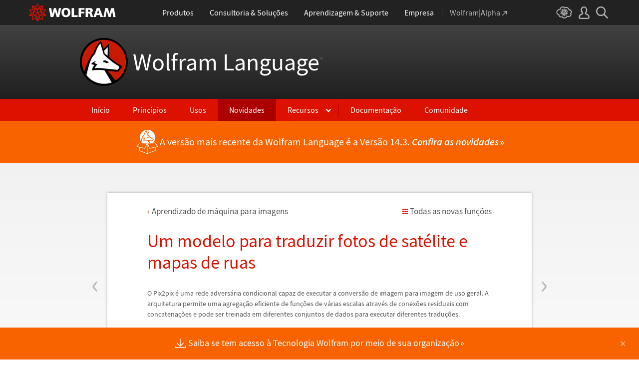

--- FILE ---
content_type: text/html; charset=utf-8
request_url: https://www.wolfram.com/language/12/machine-learning-for-images/a-model-to-translate-satellite-photos-and-street-maps.html.pt-br
body_size: 53265
content:
<!doctype html>
<html lang="pt-br" class="language features each-example">
<head>
    <meta charset="utf-8">
    <title>Um modelo para traduzir fotos de sat&#233;lite e mapas de ruas: Novos Recursos do Wolfram Language 12</title>

<!-- gl-head-includes.pt-br.html -->

    
    <link rel="icon" href="/favicon.ico" sizes="48x48">
    <link rel="icon" href="/favicon.svg" sizes="any" type="image/svg+xml">
    <link rel="apple-touch-icon" href="/apple-touch-icon.png">
    <link rel="manifest" href="/manifest.webmanifest">
    
    
    <meta prefix="og: http://ogp.me/ns#" property="og:image" content="http://www.wolfram.com/share.png">
    <meta prefix="og: http://ogp.me/ns#" property="og:image:secure_url" content="https://www.wolfram.com/share.png">
    <meta prefix="og: http://ogp.me/ns#" property="og:image:width" content="1200">
    <meta prefix="og: http://ogp.me/ns#" property="og:image:height" content="1200">
    
    <link rel="stylesheet" href="//www.wolframcdn.com/fonts/source-sans-pro/1.0/global.css">
    <link rel="stylesheet" href="/common/css/gl-styles.pt-br.css">
    <script defer src="/common/consent/cookie-consent.js"></script>
    <script src="/common/javascript/wal/latest/walLoad.js"></script>
    <script defer src="/common/js/announcements/script.js"></script>
    <script src="/common/js/jquery/3.7.1/jquery.min.js"></script>
    <script src="/common/js/jquery/plugins/migrate/3.5.2/jquery.migrate.min.js"></script>
    <script src="/common/javascript/gl-head-scripts.pt-br.js"></script>
    <script src="/common/javascript/analytics.js"></script>

<!--/gl-head-includes.pt-br.html -->

    <link rel="stylesheet" href="/common/css/normalize/current/normalize.min.css">
    <link rel="stylesheet" href="/language/css/language.css.pt-br">
    <link rel="stylesheet" href="/language/features/v12/css/features.css.pt-br">
    <link rel="stylesheet" href="/common/js/clipboard/2.0/clipboard.css">
</head>
<body>

<!-- gl-header.pt-br.html -->

<div id="gl-outer-wrapper" class="gl-en cf">

    <header id="_header">
        <div id="_header-grid" class="_page-width">

            <h1 id="_header-logo">
                <a href="https://www.wolfram.com/?source=nav" data-walid="GUIHeader"><svg width="177" height="37"><use href="#_top-logo"></use><title>WOLFRAM</title></svg></a>
            </h1>

            <nav id="_nav-center">

                <div id="_nav-products" class="_each-link">
                    <a href="https://www.wolfram.com/products/?source=nav" data-walid="GUIHeader" class="_label"><span>Produtos</span></a>
                    <div class="_dropdown">
                        <ul class="_dropdown-menu">
                            <li><a href="https://www.wolfram.com/wolfram-one/?source=nav" data-walid="GUIHeader">Wolfram|One</a>
                            <li><a href="https://www.wolfram.com/mathematica/?source=nav" data-walid="GUIHeader">Mathematica</a>
                            <li><a href="https://www.wolfram.com/notebook-assistant-llm-kit/?source=nav" data-walid="GUIHeader">Notebook Assistant + LLM Kit</a>
                            <li><a href="https://www.wolfram.com/compute-services/?source=nav" data-walid="GUIHeader">Compute Services</a>
                            <li><a href="https://www.wolfram.com/system-modeler/?source=nav" data-walid="GUIHeader">System Modeler</a>
                            <li><a href="https://www.wolfram.com/products/?source=nav" data-walid="GUIHeader">Todos os Produtos</a>
                        </ul>
                    </div>
                </div>

                <div id="_nav-consulting" class="_each-link">
                    <a href="https://www.wolfram.com/solutions/?source=nav" data-walid="GUIHeader" class="_label"><span>Consultoria &amp; Soluções</span></a>
                    <div class="_dropdown">
                        <ul class="_dropdown-menu">
                            <li><a href="https://consulting.wolfram.com/?source=nav" data-walid="GUIHeader">Wolfram Consultoria</a>
                            <li><a href="https://www.wolfram.com/solutions/?source=nav" data-walid="GUIHeader">Soluções para a Indústria</a>
                            <li><a href="https://www.wolfram.com/education/?source=nav" data-walid="GUIHeader">Soluções para a Educação</a>
                        </ul>
                    </div>
                </div>

                <div id="_nav-learning" class="_each-link">
                    <a href="https://www.wolfram.com/resources/?source=nav" data-walid="GUIHeader" class="_label"><span>Aprendizagem &amp; Suporte</span></a>
                    <div class="_dropdown">
                        <ul class="_dropdown-menu">
                            <li><a href="https://www.wolfram.com/wolfram-u/?source=nav" data-walid="GUIHeader">Cursos na Wolfram U</a>
                            <li><a href="https://www.wolfram.com/language/?source=nav#learning-resources" data-walid="GUIHeader">Recursos da Wolfram Language</a>
                            <li><a href="https://community.wolfram.com/?source=nav" data-walid="GUIHeader">Wolfram Community</a>
                            <li><a href="https://support.wolfram.com/?source=nav" data-walid="GUIHeader">Perguntas Frequentes</a>
                            <li><a href="https://www.wolfram.com/support/contact/?source=nav" data-walid="GUIHeader">Suporte</a>
                        </ul>
                    </div>
                </div>

                <div id="_nav-company" class="_each-link">
                    <a href="https://www.wolfram.com/company/?source=nav" data-walid="GUIHeader" class="_label"><span>Empresa</span></a>
                    <div class="_dropdown">
                        <ul class="_dropdown-menu">
                            <li><a href="https://www.wolfram.com/company/?source=nav" data-walid="GUIHeader">Sobre a Wolfram</a>
                            <li><a href="https://www.wolfram.com/company/careers/?source=nav" data-walid="GUIHeader">Carreiras</a>
                            <li><a href="https://events.wolfram.com/?source=nav" data-walid="GUIHeader">Eventos</a>
                            <li><a href="https://education.wolfram.com/programs/?source=nav" data-walid="GUIHeader">Programas Educacionais</a>
                            <li><a href="https://www.wolfram.com/resources/?source=nav#mobile-apps" data-walid="GUIHeader">Todos os Sites e Recursos</a>
                        </ul>
                    </div>
                </div>

                <div id="_nav-alpha" class="_each-link">
                    <a href="https://www.wolframalpha.com/?source=nav" data-walid="GUIHeader" class="_label" target="_blank"><span>Wolfram|Alpha<svg width="9" height="9"><use href="#_top-wa"></use></svg></span></a>
                </div>

            </nav>

            <nav id="_nav-right">

                <div id="_nav-cloud" class="_each-link">
                    <a href="https://www.wolframcloud.com/?source=nav" data-walid="GUIHeader" class="_label" target="_blank"><span><svg width="32" height="24"><use href="#_top-cloud"></use><title>Wolfram Cloud</title></svg></span></a>
                </div>

                <div id="_nav-user" class="_each-link">
                    <a href="https://account.wolfram.com/login/oauth2/sign-in/?source=nav" data-walid="GUIHeader" class="_label" target="_blank"><span><svg width="22" height="25"><use href="#_top-user"></use><title>Wolfram Account</title></svg></span></a>
                    <div class="_dropdown">
                        <ul class="_dropdown-menu">
                            <li><a href="https://account.wolfram.com/?source=nav" data-walid="GUIHeader" target="_blank">Wolfram Account</a>
                            <li><a href="https://user.wolfram.com/?source=nav" data-walid="GUIHeader" target="_blank">Portal do Usuário</a>
                        </ul>
                    </div>
                </div>

                <div id="_nav-search" class="_each-link">
                    <a href="https://search.wolfram.com/?source=nav" data-walid="GUIHeader" class="_label" target="_blank"><span><svg width="24" height="24"><use href="#_top-search"></use><title>Pesquisar</title></svg></span></a>
                    <div class="_dropdown">
                        <form id="_search-form" action="//search.wolfram.com/" method="get" accept-charset="utf-8" class="no-bfc _page-width">
                            <div id="_search-wrapper">
                                <label for="_search-input"><svg width="24" height="24"><use href="#_search-magnifier"></use></svg></label>
                                <button type="button" class="close"><svg width="14" height="14"><use href="#_search-x"></use><title>Fechar</title></svg></button>
                                <span><input type="search" name="query" placeholder="Search across Wolfram sites" autocomplete="off" id="_search-input"></span>
                                <input type="hidden" name="source" value="GUIHeader" class="cf">
                            </div>
                        </form>
                    </div>
                </div>
            </nav>
        </div>
    </header>

    <noscript id="_noscript" class="remove__ready">
        <div>
            <div><svg class="_noscript-warning"><use href="#_noscript-warning"></use></svg></div>
            <div>Habilite o JavaScript para interagir com oconteúdo e enviar formulários nos websites da Wolfram. <a href="http://www.enable-javascript.com/" target="_blank" data-walid="GUIFooter" class="chevron-after">Saiba como</a></div>
        </div>
    </noscript>

    <div style="height: 0; width: 0; position: absolute; visibility: hidden; top: -999999999999px;">
        <svg xmlns="http://www.w3.org/2000/svg">

            <g id="_top-icons">

                <symbol id="_top-logo" viewBox="0 0 183 38.92">
                    <g>
                        <path fill="#fff" d="M42.62,9.63h4.87l2.25,12.52,3.33-12.52h4.23l3.96,12.79,2.34-12.79h4.6l-3.96,18.83h-5.32l-3.51-11.71-3.6,11.71h-5.59l-3.6-18.83Z"/>
                        <path fill="#fff" d="M183,28.46h-4.87l-2.25-12.61-3.33,12.61h-4.23l-3.96-12.79-2.34,12.79h-4.6l3.96-18.83h5.32l3.51,11.71,3.6-11.71h5.59l3.6,18.83Z"/>
                        <path fill="#fff" d="M78.39,9.27c6.13,0,9.28,3.69,9.28,9.73s-3.24,9.73-9.28,9.73-9.28-3.78-9.28-9.73c0-6.04,3.15-9.73,9.28-9.73Zm0,15.77c2.97,0,4.23-2.88,4.23-6.04s-1.17-6.04-4.23-6.04-4.23,2.7-4.23,6.04c.09,3.15,1.26,6.04,4.23,6.04Z"/>
                        <path fill="#fff" d="M90.46,9.63h4.96v15.04h7.66v3.69h-12.61V9.63Z"/>
                        <path fill="#fff" d="M105.15,9.63h12.43v3.51h-7.48v4.14h7.12v3.51h-7.12v7.57h-4.96s0-18.74,0-18.74Z"/>
                        <path fill="#fff" d="M120.2,9.63h8.83c3.33,0,5.95,1.53,5.95,4.77,0,2.52-1.17,4.14-3.6,4.77h0c1.62,.45,1.71,1.89,2.61,4.14l1.8,5.14h-5.14l-1.08-3.42c-.99-3.24-1.62-4.05-3.51-4.05h-1.08v7.39h-4.96V9.63h.18Zm4.87,7.84h1.26c1.62,0,3.6-.09,3.6-2.16,0-1.71-1.71-2.07-3.6-2.07h-1.26v4.23Z"/>
                        <path fill="#fff" d="M143.35,9.63h6.04l7.12,18.83h-5.41l-1.35-4.05h-6.94l-1.44,4.05h-5.05l7.03-18.83Zm3.06,3.87h0l-2.43,7.39h4.69l-2.25-7.39Z"/>
                    </g>
                    <path fill="#d10" d="M31.81,19.46l5.41-6.04-7.93-1.71,.81-8.02-7.39,3.24L18.65,0l-4.05,6.94L7.12,3.69l.81,8.02L0,13.42l5.41,6.04L0,25.5l7.93,1.71-.81,8.02,7.39-3.24,4.05,6.94,4.05-6.94,7.39,3.24-.81-8.02,7.93-1.71-5.32-6.04Zm1.35,3.87l-3.51-1.17-2.43-3.15,3.15,1.17,2.79,3.15Zm-11.53,7.48l-2.25,3.78v-3.96l2.34-3.33-.09,3.51Zm-5.23-19.73l-3.78-1.35-2.16-2.97,3.96,1.71,1.98,2.61Zm6.49-2.52l3.96-1.71-2.16,2.97-3.78,1.35,1.98-2.61Zm4.78,3.51l-1.89,2.7,.09-4.14,2.25-3.06-.45,4.5Zm-9.01,17.03l-2.97-4.32,2.97-4.05,2.97,4.05-2.97,4.32Zm-5.59-12.34l-.18-5.23,4.96,1.8v5.14l-4.78-1.71Zm6.31-3.51l4.96-1.8-.18,5.32-4.78,1.62v-5.14Zm-9.82-1.17l-.45-4.41,2.25,3.06,.09,4.14-1.89-2.79Zm7.84,7.75l-2.97,4.05-5.05-1.53,3.24-4.14,4.78,1.62Zm-1.89,7.48l2.34,3.33v3.96l-2.25-3.78-.09-3.51Zm4.32-7.48l4.78-1.62,3.24,4.14-5.05,1.53-2.97-4.05Zm14.42-5.41l-3.69,4.14-4.42-1.62,2.61-3.78,5.5,1.26Zm-12.79-6.58l-2.79,3.6-2.79-3.6,2.79-4.86,2.79,4.86ZM2.97,14.32l5.5-1.17,2.61,3.78-4.42,1.62-3.69-4.23Zm3.96,5.77l3.15-1.17-2.52,3.24-3.6,1.26,2.97-3.33Zm-2.61,4.77l3.69-1.26,3.96,1.17-3.24,.99-4.42-.9Zm5.14,2.34l4.51-1.44,.09,4.77-5.14,2.25,.54-5.59Zm13.7,3.33l.09-4.77,4.51,1.44,.54,5.59-5.14-2.25Zm5.32-4.68l-3.33-1.08,3.96-1.17,3.69,1.26-4.32,.99Z"/>
                </symbol>

                <symbol id="_top-wa" viewBox="0 0 9 9">
                    <path fill="currentColor" d="M2.91,0c-.34,0-.56,.23-.56,.56,0,.39,.22,.62,.56,.62H6.99L.17,7.99c-.22,.23-.22,.56,0,.79,.28,.28,.61,.28,.84,.06L7.83,2.03V6.14c0,.34,.22,.56,.56,.56,.39,0,.61-.23,.61-.56V0H2.91Z"/>
                </symbol>

                <symbol id="_top-cloud" viewBox="0 0 31 24">
                    <path fill="currentColor" d="M16.26,24c-1.19,0-2.38-.33-3.58-1.09-.43-.33-.87-.76-1.19-1.09-.11,0-.33,.11-.43,.11-3.36,.44-6.18-1.09-6.61-3.71v-.44c-2.71-.98-4.44-3.38-4.44-6.11,0-3.6,3.03-6.33,6.83-6.66,.22-1.64,1.08-2.84,2.28-3.71C10.51,.21,12.47-.33,14.42,.21c1.08,.22,2.06,.65,3.03,1.2,1.41-.44,3.03-.44,4.66,0,1.84,.76,3.25,2.18,4.12,4.15,2.71,.33,4.77,2.4,4.77,5.13,0,1.2-.43,2.4-1.3,3.27,.43,.98,.76,1.96,.43,3.06-.65,2.95-4.23,4.69-8.13,3.82h-.22c-.98,1.64-2.38,2.62-4.12,2.95-.43,.11-.98,.22-1.41,.22Zm-3.9-4.47l.33,.44c.33,.44,.76,.87,1.19,1.2,.98,.76,2.17,.98,3.36,.76,1.3-.22,2.6-1.2,3.25-2.62l.33-.65,.76,.11c.22,.11,.43,.11,.76,.22,2.82,.65,5.64-.44,5.96-2.29,.22-.87-.22-1.75-.65-2.18l-.43-.76,.65-.44c.76-.65,1.19-1.64,1.19-2.4,0-1.85-1.63-3.27-3.58-3.27h-.76l-.11-.55c-.43-2.07-1.73-3.27-3.25-3.93-1.19-.44-2.6-.33-3.79,.11l-.43,.22-.43-.33c-.76-.65-1.73-1.09-2.71-1.2-1.41-.22-2.93,0-4.01,.87-.87,.76-1.41,1.85-1.63,3.16l-.11,.87h-1.19c-2.93,0-5.31,2.07-5.31,4.8,0,2.07,1.63,4.04,3.9,4.47l.87,.22-.22,.87c-.11,.22-.11,.44,0,.65,.22,1.42,2.28,2.4,4.44,2.07,.33,0,.65-.11,.87-.22l.76-.22Z"/>
                    <path fill="currentColor" d="M15.61,19.92l-1.75-3-3.08,1.34,.31-3.41-3.39-.72,2.26-2.59-2.26-2.48,3.39-.72-.31-3.41,3.08,1.34,1.75-3,1.75,3,3.08-1.34-.31,3.41,3.39,.72-2.26,2.59,2.26,2.59-3.39,.72,.31,3.41-3.08-1.34-1.75,2.9Zm.41-3.72v.93l.62-.93v-.83l-.62,.83Zm-1.54-.1l.62,.93v-.83l-.62-.83v.72Zm3.08-.21l1.75,.72-.21-1.86-1.54-.41v1.55Zm-5.55-1.14l-.21,1.86,1.75-.72v-1.66l-1.54,.52Zm2.47-1.03l.92,1.45,.92-1.34-.92-1.45-.92,1.34Zm4.32,0l.72,.21,1.13-.21-.82-.31-1.03,.31Zm-8.32,0l1.13,.21,.72-.21-1.03-.31-.82,.31Zm5.86-1.97l.92,1.34,1.64-.41-1.03-1.34-1.54,.41Zm-4.21,.83l1.64,.41,.92-1.34-1.64-.62-.92,1.55Zm7.91-.1l.72,.21-.72-.83-.72-.21,.72,.83Zm-9.04-.52l-.72,.72,.82-.21,.62-.72-.72,.21Zm7.91-1.55l1.54,.62,1.23-1.34-1.95-.31-.82,1.03Zm-9.35-.83l1.23,1.34,1.54-.62-.92-1.14-1.85,.41Zm6.47-.52v1.76l1.64-.62v-1.66l-1.64,.52Zm-2.57,1.24l1.64,.62v-1.86l-1.64-.62v1.86Zm-1.34-1.86l.41,.52v-1.03l-.41-.72v1.24Zm6.58-.41v1.03l.41-.62,.1-1.14-.51,.72Zm-4.01-1.24l.92,1.14,.82-1.14-.92-1.66-.82,1.66Zm-1.44,.72l.92,.31-.31-.41-.92-.52,.31,.62Zm4.11-.31l-.31,.41,.92-.31,.51-.52-1.13,.41Z"/>
                </symbol>

                <symbol id="_top-user" viewBox="0 0 21 24">
                    <path fill="currentColor" d="M17.77,14.77c-.58-.23-1.17-.58-1.87-.69-.93-.35-1.4-.46-1.4-.69,.12-.58,.47-1.27,.7-1.73,.82-1.38,1.28-2.88,1.4-4.5,0-1.96-.7-3.81-1.98-5.31C13.57,.7,12.05,.01,10.42,.01c-1.87-.12-3.62,.69-4.79,2.08s-1.75,3.23-1.52,4.96c.12,1.73,.82,3.46,1.75,4.84,.35,.35,.47,.92,.58,1.38,0,.23-.35,.35-1.4,.69l-1.75,.69C1.08,15.81,.38,18.46,.03,20.42c-.12,.92,.12,1.85,.82,2.54,.58,.69,1.52,1.04,2.33,1.04h14.59c.93,0,1.87-.46,2.45-1.15s.93-1.61,.7-2.65c-.35-2.65-1.4-4.61-3.15-5.42Zm.82,6.69c-.12,.23-.35,.35-.58,.35H3.3c-.23,0-.47-.12-.58-.35-.23-.23-.23-.46-.23-.81,.12-1.27,.7-3.34,1.98-4.04,.47-.23,.93-.46,1.52-.58,1.28-.46,2.92-1.04,2.92-3v-.12c-.12-.81-.47-1.73-.93-2.42-.82-1.15-1.28-2.54-1.4-4.04-.12-1.15,.23-2.31,.93-3.11,.82-.92,1.98-1.27,3.15-1.27,.93,0,1.75,.46,2.33,1.15,.82,.92,1.4,2.19,1.4,3.46-.12,1.27-.47,2.54-1.17,3.69-.47,.81-.82,1.61-1.05,2.54v.23c0,1.96,1.75,2.54,3.04,3,.47,.12,1.05,.35,1.52,.58,1.4,.69,1.87,2.77,2.1,3.92,0,.35-.12,.69-.23,.81Z"/>
                </symbol>

                <symbol id="_top-search" viewBox="0 0 24 24">
                    <path fill="currentColor" d="M23.66,21.85l-6.46-6.45c3.23-4.18,2.51-10.15-1.67-13.49C11.34-1.19,5.24-.47,2.01,3.71S-.5,13.85,3.69,17.2c3.47,2.63,8.25,2.63,11.72,0l6.46,6.45c.48,.48,1.2,.48,1.67,0,.6-.6,.6-1.31,.12-1.79ZM2.49,9.56c0-3.94,3.23-7.16,7.17-7.16s7.17,3.22,7.17,7.16-3.23,7.16-7.17,7.16-7.17-3.1-7.17-7.16Z"/>
                </symbol>

            </g>

            <g id="_search-icons">

                <symbol id="_search-magnifier" viewBox="0 0 24 24">
                    <path fill="#b5b5b5" d="M23.66,21.85l-6.46-6.45c3.23-4.18,2.51-10.15-1.67-13.49C11.34-1.19,5.24-.47,2.01,3.71S-.5,13.85,3.69,17.2c3.47,2.63,8.25,2.63,11.72,0l6.46,6.45c.48,.48,1.2,.48,1.67,0,.6-.6,.6-1.31,.12-1.79ZM2.49,9.56c0-3.94,3.23-7.16,7.17-7.16s7.17,3.22,7.17,7.16-3.23,7.16-7.17,7.16-7.17-3.1-7.17-7.16Z"/>
                </symbol>

                <symbol id="_search-x" viewBox="0 0 14 14">
                    <path fill="#5e5e5e" d="M1.9,13.9l-1.4-1.5L5.6,7L0.5,1.7l1.4-1.5L7,5.5l5.1-5.4l1.4,1.5L8.4,7l5.1,5.4l-1.4,1.5L7,8.5L1.9,13.9z"/>
                </symbol>

            </g>

            <g id="_noscript-icons">

                <symbol id="_noscript-warning" viewBox="0 0 28.21 25">
                    <path d="M27.91,21.7L16.01,1.1c-.84-1.47-2.96-1.47-3.81,0L.3,21.7c-.85,1.47,.21,3.3,1.9,3.3H26c1.69,0,2.75-1.83,1.91-3.3ZM15.75,7.44l-.46,9.42h-2.37l-.48-9.42h3.31Zm-1.65,14.25c-1.12,0-1.87-.81-1.87-1.89s.77-1.89,1.87-1.89,1.83,.79,1.85,1.89c0,1.08-.73,1.89-1.85,1.89Z" fill="#f47821"/>
                    <polygon points="15.77 7.47 15.31 16.89 12.94 16.89 12.46 7.47 15.77 7.47" fill="#fff"/>
                    <path d="M14.1,21.69c-1.12,0-1.87-.81-1.87-1.89s.77-1.89,1.87-1.89,1.83,.79,1.85,1.89c0,1.08-.73,1.89-1.85,1.89Z" fill="#fff"/>
                </symbol>

            </g>

        </svg>
    </div>
    <div id="gl-inner-wrapper">

<!--/gl-header.pt-br.html -->


<!--product-includes.php.pt-br-->

<!-- language-header.html.pt-br -->

<header id="language-header">
    <h1><a href="/language/">Wolfram Language<span>™</span></a></h1>
    <nav>
        <ul>
		    <li><a href="/language/" class="home">Início</a>
            <li><a href="/language/principles/" class="principles">Princípios</a>
            <li><a href="/language/uses/" class="uses">Usos</a>
            <li><a href="/language/new-in-13/" class="new-in-13">Novidades</a>
            <li><a class="resources">Recursos</a>
                <ul>
                    <li><a href="/language/for-experts/">Para Especialistas</a>
                    <li><a href="/language/faq/">Perguntas e Respostas</a>
                    <li><a href="/language/ecosystem/">Produtos &amp; Ecossitema</a>
                     <li><a href="/language/fast-introduction/">Introdução rápida</a>
					 </ul>
            <!--</li>-->
            <li><span class="divide"></span><a href="http://reference.wolfram.com/language/">Documentação</a>
            <li><a href="http://community.wolfram.com/content?curTag=wolfram%20language">Comunidade</a>
        </ul>
    </nav>
    <nav id="back"><a href="/language/new-in-13/" class="arrow-before">Voltar para Últimas Novidades</a></nav>
	<script src="/language/js/language.js.en"></script>
</header>

<!--/language-header.html.pt-br -->

<!--/product-includes.php.pt-br-->

<main>
    <div class="page-width">
           <div class="page-content"><a href="a-model-for-super-resolution.html" class="prev"><span>&lsaquo;</span></a><a href="train-a-custom-image-classifier.html" class="next"><span>&rsaquo;</span></a><div class="breadcrumb-links"><a href="index.html" class="breadcrumb arrow-before">Aprendizado de m<span class="special-character AAcute">&#225;</span>quina para imagens</a><a href="/language/new-in-12/" class="latest-feature-link">Todas as novas fun&#231;&#245;es</a></div><h2>Um modelo para traduzir fotos de sat<span class="special-character EAcute">&#233;</span>lite e mapas de ruas</h2><p>O Pix2pix <span class="special-character EAcute">&#233;</span> uma rede advers<span class="special-character AAcute">&#225;</span>ria condicional capaz de executar a convers<span class="special-character ATilde">&#227;</span>o de imagem para imagem de uso geral. A arquitetura permite uma agrega<span class="special-character CCedilla">&#231;</span><span class="special-character ATilde">&#227;</span>o eficiente de fun<span class="special-character CCedilla">&#231;</span><span class="special-character OTilde">&#245;</span>es de v<span class="special-character AAcute">&#225;</span>rias escalas atrav<span class="special-character EAcute">&#233;</span>s de conex<span class="special-character OTilde">&#245;</span>es residuais com concatena<span class="special-character CCedilla">&#231;</span><span class="special-character OTilde">&#245;</span>es e pode ser treinada em diferentes conjuntos de dados para executar diferentes tradu<span class="special-character CCedilla">&#231;</span><span class="special-character OTilde">&#245;</span>es.</p><p>Esse modelo espec<span class="special-character IAcute">&#237;</span>fico foi treinado para gerar um mapa de ruas usando uma foto de sat<span class="special-character EAcute">&#233;</span>lite e est<span class="special-character AAcute">&#225;</span> dispon<span class="special-character IAcute">&#237;</span>vel no <a href="https://resources.wolframcloud.com/NeuralNetRepository/">Wolfram Neural Net Repository</a>. Veja mais detalhes <a href="https://resources.wolframcloud.com/NeuralNetRepository/resources/Pix2pix-Photo-to-Street-Map-Translation">aqui</a>.</p><section class="suppress-hover"><div class="clipboard-input" data-in="In[1]:=" data-in-num="1" data-in-src="https://files.wolframcdn.com/pub/www.wolfram.com/language/12/machine-learning-for-images/assets.pt-br/a-model-to-translate-satellite-photos-and-street-maps/In_71.png" data-in-width="349" data-in-height="17" data-code="assets.pt-br/a-model-to-translate-satellite-photos-and-street-maps/In_71.txt"></div></section><div class="clipboard-output" data-out="Out[1]=" data-out-num="1" data-out-src="https://files.wolframcdn.com/pub/www.wolfram.com/language/12/machine-learning-for-images/assets.pt-br/a-model-to-translate-satellite-photos-and-street-maps/O_44.png" data-out-width="284" data-out-height="59" data-out-separate="false"></div><section class="suppress-hover"><div class="clipboard-input" data-in="In[2]:=" data-in-num="2" data-in-src="https://files.wolframcdn.com/pub/www.wolfram.com/language/12/machine-learning-for-images/assets.pt-br/a-model-to-translate-satellite-photos-and-street-maps/In_72.png" data-in-width="399" data-in-height="79" data-code="assets.pt-br/a-model-to-translate-satellite-photos-and-street-maps/In_72.txt"></div></section><div class="clipboard-output" data-out="Out[2]=" data-out-num="2" data-out-src="https://files.wolframcdn.com/pub/www.wolfram.com/language/12/machine-learning-for-images/assets.pt-br/a-model-to-translate-satellite-photos-and-street-maps/O_45.png" data-out-width="257" data-out-height="257" data-out-separate="false"></div><section class="suppress-hover"><div class="clipboard-input" data-in="In[3]:=" data-in-num="3" data-in-src="https://files.wolframcdn.com/pub/www.wolfram.com/language/12/machine-learning-for-images/assets.pt-br/a-model-to-translate-satellite-photos-and-street-maps/In_73.png" data-in-width="55" data-in-height="17" data-code="assets.pt-br/a-model-to-translate-satellite-photos-and-street-maps/In_73.txt"></div></section><div class="clipboard-output" data-out="Out[3]=" data-out-num="3" data-out-src="https://files.wolframcdn.com/pub/www.wolfram.com/language/12/machine-learning-for-images/assets.pt-br/a-model-to-translate-satellite-photos-and-street-maps/O_46.png" data-out-width="257" data-out-height="257" data-out-separate="false"></div><p>E essa outra rede foi treinada para fazer o inverso. Ele gera uma foto de sat<span class="special-character EAcute">&#233;</span>lite usando um mapa de ruas. Veja mais detalhes <a href="https://resources.wolframcloud.com/NeuralNetRepository/resources/Pix2pix-Street-Map-to-Photo-Translation">aqui</a>.</p><section class="suppress-hover"><div class="clipboard-input" data-in="In[4]:=" data-in-num="4" data-in-src="https://files.wolframcdn.com/pub/www.wolfram.com/language/12/machine-learning-for-images/assets.pt-br/a-model-to-translate-satellite-photos-and-street-maps/In_74.png" data-in-width="349" data-in-height="17" data-code="assets.pt-br/a-model-to-translate-satellite-photos-and-street-maps/In_74.txt"></div></section><div class="clipboard-output" data-out="Out[4]=" data-out-num="4" data-out-src="https://files.wolframcdn.com/pub/www.wolfram.com/language/12/machine-learning-for-images/assets.pt-br/a-model-to-translate-satellite-photos-and-street-maps/O_47.png" data-out-width="284" data-out-height="59" data-out-separate="false"></div><section class="suppress-hover"><div class="clipboard-input" data-in="In[5]:=" data-in-num="5" data-in-src="https://files.wolframcdn.com/pub/www.wolfram.com/language/12/machine-learning-for-images/assets.pt-br/a-model-to-translate-satellite-photos-and-street-maps/In_75.png" data-in-width="297" data-in-height="258" data-code="assets.pt-br/a-model-to-translate-satellite-photos-and-street-maps/In_75.txt"></div></section><section class="suppress-hover"><div class="clipboard-input" data-in="In[6]:=" data-in-num="6" data-in-src="https://files.wolframcdn.com/pub/www.wolfram.com/language/12/machine-learning-for-images/assets.pt-br/a-model-to-translate-satellite-photos-and-street-maps/In_76.png" data-in-width="59" data-in-height="17" data-code="assets.pt-br/a-model-to-translate-satellite-photos-and-street-maps/In_76.txt"></div></section><div class="clipboard-output" data-out="Out[6]=" data-out-num="6" data-out-src="https://files.wolframcdn.com/pub/www.wolfram.com/language/12/machine-learning-for-images/assets.pt-br/a-model-to-translate-satellite-photos-and-street-maps/O_48.png" data-out-width="257" data-out-height="257" data-out-separate="false"></div></div>
        <section class="examples"><h3>Exemplos Relacionados</h3><div class="table"><div class="heirs-width-25per"><div><a href="built-in-image-style-transfer.html.pt-br"><img src="https://files.wolframcdn.com/pub/www.wolfram.com/language/12/machine-learning-for-images/assets.pt-br/built-in-image-style-transfer/smallthumb_1.png" height="150" width="150" alt=""></a></div><div><a href="style-transfer-for-creative-art.html.pt-br"><img src="https://files.wolframcdn.com/pub/www.wolfram.com/language/12/machine-learning-for-images/assets.pt-br/style-transfer-for-creative-art/smallthumb_2.png" height="150" width="150" alt=""></a></div><div><a href="built-in-object-recognition.html.pt-br"><img src="https://files.wolframcdn.com/pub/www.wolfram.com/language/12/machine-learning-for-images/assets.pt-br/built-in-object-recognition/smallthumb_3.png" height="150" width="150" alt=""></a></div><div><a href="object-recognition-and-tracking-in-videos.html.pt-br"><img src="https://files.wolframcdn.com/pub/www.wolfram.com/language/12/machine-learning-for-images/assets.pt-br/object-recognition-and-tracking-in-videos/smallthumb_4.png" height="150" width="150" alt=""></a></div></div><div class="heirs-width-25per"><div><a href="built-in-image-style-transfer.html.pt-br"><span class="chevron-after">Transfer<span class="special-character EHat">&#234;</span>ncia de estilo de imagem integrada</span></a></div><div><a href="style-transfer-for-creative-art.html.pt-br"><span class="chevron-after">Transfer<span class="special-character EHat">&#234;</span>ncia de estilo para arte criativa</span></a></div><div><a href="built-in-object-recognition.html.pt-br"><span class="chevron-after">Reconhecimento de objetos integrado</span></a></div><div><a href="object-recognition-and-tracking-in-videos.html.pt-br"><span class="chevron-after">Reconhecimento e rastreamento de objetos em v<span class="special-character IAcute">&#237;</span>deos</span></a></div></div><div class="heirs-width-25per"><div><a href="improved-face-detection.html.pt-br"><img src="https://files.wolframcdn.com/pub/www.wolfram.com/language/12/machine-learning-for-images/assets.pt-br/improved-face-detection/smallthumb_5.png" height="150" width="150" alt=""></a></div><div><a href="perform-face-interpolation.html.pt-br"><img src="https://files.wolframcdn.com/pub/www.wolfram.com/language/12/machine-learning-for-images/assets.pt-br/perform-face-interpolation/smallthumb_6.png" height="150" width="150" alt=""></a></div><div><a href="simple-face-recognition.html.pt-br"><img src="https://files.wolframcdn.com/pub/www.wolfram.com/language/12/machine-learning-for-images/assets.pt-br/simple-face-recognition/smallthumb_7.png" height="150" width="150" alt=""></a></div><div><a href="facial-3d-reconstruction.html.pt-br"><img src="https://files.wolframcdn.com/pub/www.wolfram.com/language/12/machine-learning-for-images/assets.pt-br/facial-3d-reconstruction/smallthumb_8.png" height="150" width="150" alt=""></a></div></div><div class="heirs-width-25per"><div><a href="improved-face-detection.html.pt-br"><span class="chevron-after">Reconhecimento facial melhorado</span></a></div><div><a href="perform-face-interpolation.html.pt-br"><span class="chevron-after">Interpola<span class="special-character CCedilla">&#231;</span><span class="special-character ATilde">&#227;</span>o de faces</span></a></div><div><a href="simple-face-recognition.html.pt-br"><span class="chevron-after">Reconhecimento facial simples</span></a></div><div><a href="facial-3d-reconstruction.html.pt-br"><span class="chevron-after">Reconstru<span class="special-character CCedilla">&#231;</span><span class="special-character ATilde">&#227;</span>o facial 3D </span></a></div></div><div class="heirs-width-25per"><div><a href="a-model-for-single-image-depth-estimation.html.pt-br"><img src="https://files.wolframcdn.com/pub/www.wolfram.com/language/12/machine-learning-for-images/assets.pt-br/a-model-for-single-image-depth-estimation/smallthumb_9.png" height="150" width="150" alt=""></a></div><div><a href="a-model-to-estimate-geo-location-from-an-image.html.pt-br"><img src="https://files.wolframcdn.com/pub/www.wolfram.com/language/12/machine-learning-for-images/assets.pt-br/a-model-to-estimate-geo-location-from-an-image/smallthumb_10.png" height="150" width="150" alt=""></a></div><div><a href="a-model-for-super-resolution.html.pt-br"><img src="https://files.wolframcdn.com/pub/www.wolfram.com/language/12/machine-learning-for-images/assets.pt-br/a-model-for-super-resolution/smallthumb_11.png" height="150" width="150" alt=""></a></div><div><a href="a-model-to-translate-satellite-photos-and-street-maps.html.pt-br"><img src="https://files.wolframcdn.com/pub/www.wolfram.com/language/12/machine-learning-for-images/assets.pt-br/a-model-to-translate-satellite-photos-and-street-maps/smallthumb_12.png" height="150" width="150" alt=""></a></div></div><div class="heirs-width-25per"><div><a href="a-model-for-single-image-depth-estimation.html.pt-br"><span class="chevron-after">Um modelo para estimativa de profundidade baseado em uma imagem</span></a></div><div><a href="a-model-to-estimate-geo-location-from-an-image.html.pt-br"><span class="chevron-after">Um modelo para estimar a localiza<span class="special-character CCedilla">&#231;</span><span class="special-character ATilde">&#227;</span>o geogr<span class="special-character AAcute">&#225;</span>fica de uma imagem</span></a></div><div><a href="a-model-for-super-resolution.html.pt-br"><span class="chevron-after">Um modelo para alta resolu<span class="special-character CCedilla">&#231;</span><span class="special-character ATilde">&#227;</span>o</span></a></div><div><a href="a-model-to-translate-satellite-photos-and-street-maps.html.pt-br"><span class="chevron-after">Um modelo para traduzir fotos de sat<span class="special-character EAcute">&#233;</span>lite e mapas de ruas</span></a></div></div><div class="heirs-width-25per"><div><a href="train-a-custom-image-classifier.html.pt-br"><img src="https://files.wolframcdn.com/pub/www.wolfram.com/language/12/machine-learning-for-images/assets.pt-br/train-a-custom-image-classifier/smallthumb_13.png" height="150" width="150" alt=""></a></div><div><a href="train-an-age-estimation-network.html.pt-br"><img src="https://files.wolframcdn.com/pub/www.wolfram.com/language/12/machine-learning-for-images/assets.pt-br/train-an-age-estimation-network/smallthumb_14.png" height="150" width="150" alt=""></a></div><div><a href="neural-network-sensitivity-map.html.pt-br"><img src="https://files.wolframcdn.com/pub/www.wolfram.com/language/12/machine-learning-for-images/assets.pt-br/neural-network-sensitivity-map/smallthumb_15.png" height="150" width="150" alt=""></a></div><div><a href="fooling-neural-networks.html.pt-br"><img src="https://files.wolframcdn.com/pub/www.wolfram.com/language/12/machine-learning-for-images/assets.pt-br/fooling-neural-networks/smallthumb_16.png" height="150" width="150" alt=""></a></div></div><div class="heirs-width-25per"><div><a href="train-a-custom-image-classifier.html.pt-br"><span class="chevron-after">Treine um classificador de imagem personalizado</span></a></div><div><a href="train-an-age-estimation-network.html.pt-br"><span class="chevron-after">Treinar uma rede de estimativa de idade</span></a></div><div><a href="neural-network-sensitivity-map.html.pt-br"><span class="chevron-after">Mapa de sensibilidade de uma rede neural</span></a></div><div><a href="fooling-neural-networks.html.pt-br"><span class="chevron-after">Enganando redes neurais</span></a></div></div><div class="heirs-width-25per"><div><a href="better-and-faster-text-recognition.html.pt-br"><img src="https://files.wolframcdn.com/pub/www.wolfram.com/language/12/machine-learning-for-images/assets.pt-br/better-and-faster-text-recognition/smallthumb_17.png" height="150" width="150" alt=""></a></div><div><a href="more-flexible-text-recognition.html.pt-br"><img src="https://files.wolframcdn.com/pub/www.wolfram.com/language/12/machine-learning-for-images/assets.pt-br/more-flexible-text-recognition/smallthumb_18.png" height="150" width="150" alt=""></a></div><div><a href="text-recognition-to-read-music-sheets.html.pt-br"><img src="https://files.wolframcdn.com/pub/www.wolfram.com/language/12/machine-learning-for-images/assets.pt-br/text-recognition-to-read-music-sheets/smallthumb_19.png" height="150" width="150" alt=""></a></div><div><a href="text-recognition-to-read-rasterized-plots.html.pt-br"><img src="https://files.wolframcdn.com/pub/www.wolfram.com/language/12/machine-learning-for-images/assets.pt-br/text-recognition-to-read-rasterized-plots/smallthumb_20.png" height="150" width="150" alt=""></a></div></div><div class="heirs-width-25per"><div><a href="better-and-faster-text-recognition.html.pt-br"><span class="chevron-after">Reconhecimento de texto melhorado e mais r<span class="special-character AAcute">&#225;</span>pido</span></a></div><div><a href="more-flexible-text-recognition.html.pt-br"><span class="chevron-after">Reconhecimento de texto mais flex<span class="special-character IAcute">&#237;</span>vel</span></a></div><div><a href="text-recognition-to-read-music-sheets.html.pt-br"><span class="chevron-after">Reconhecimento de texto para ler partituras</span></a></div><div><a href="text-recognition-to-read-rasterized-plots.html.pt-br"><span class="chevron-after">Reconhecimento de texto para leitura de gr<span class="special-character AAcute">&#225;</span>ficos rasterizados
</span></a></div></div></div></section>
     </div>
</main>

<!--product-includes.php.pt-br-->

<!--/product-includes.php.pt-br-->


<!-- gl-footer.pt-br.html -->

<footer id="_footer">
    <div id="_footer-top">
        <nav id="_footer-nav" class="_page-width">
            <div>
                <ul>
                    <li>Produtos
                    <li><a href="https://www.wolfram.com/wolfram-one/?source=footer">Wolfram|One</a>
                    <li><a href="https://www.wolfram.com/mathematica/?source=footer">Mathematica</a>
                    <li><a href="https://www.wolfram.com/notebook-assistant-llm-kit/?source=footer">Notebook Assistant + LLM Kit</a>
                    <li><a href="https://www.wolfram.com/compute-services/?source=footer">Compute Services</a>
                    <li><a href="https://www.wolfram.com/system-modeler/?source=footer">System Modeler</a>
                    <li class="_line"><hr>
                    <li><a href="https://www.wolfram.com/wolfram-alpha-notebook-edition/?source=footer">Wolfram|Alpha Notebook Edition</a>
                    <li><a href="https://www.wolframalpha.com/pro/?source=footer">Wolfram|Alpha Pro</a>
                    <li><a href="https://www.wolfram.com/products/?source=footer#mobile-apps">Aplicativos Móveis</a>
                    <li class="_line"><hr>
                    <li><a href="https://www.wolfram.com/engine/?source=footer">Wolfram Engine</a>
                    <li><a href="https://www.wolfram.com/player/?source=footer">Wolfram Player</a>
                    <li class="_line"><hr>
                    <li><a href="https://www.wolfram.com/group-organization-licensing/?source=footer">Licenças por volume &amp; Site Licenses</a>
                    <li><a href="https://www.wolfram.com/server-deployment-options/?source=footer">Opções de Implementação via Servidor</a>
                </ul>
            </div>
            <div>
                <ul>
                    <li>Consultoria
                    <li><a href="https://consulting.wolfram.com/?source=footer">Wolfram Consultoria</a>
                </ul>
                <ul>
                    <li>Repositórios
                    <li><a href="https://datarepository.wolframcloud.com/?source=footer">Data Repository</a>
                    <li><a href="https://resources.wolframcloud.com/FunctionRepository/?source=footer">Function Repository</a>
                    <li><a href="https://resources.wolframcloud.com/PacletRepository/?source=footer">Community Paclet Repository</a>
                    <li><a href="https://resources.wolframcloud.com/NeuralNetRepository/?source=footer">Neural Net Repository</a>
                    <li><a href="https://resources.wolframcloud.com/PromptRepository/?source=footer">Prompt Repository</a>
                    <li class="_line"><hr>
                    <li><a href="https://resources.wolframcloud.com/ExampleRepository/?source=footer">Wolfram Language Example Repository</a>
                    <li><a href="https://notebookarchive.org/?source=footer">Notebook Archive</a>
                    <li><a href="https://github.com/wolframresearch/?source=footer" target="_blank">Wolfram GitHub</a>
                </ul>
            </div>
            <div>
                <ul>
                    <li>Aprendizagem
                    <li><a href="https://www.wolfram.com/wolfram-u/?source=footer">Wolfram U</a>
                    <li><a href="https://reference.wolfram.com/language/?source=footer">Documentação da Wolfram Language</a>
                    <li><a href="https://events.wolfram.com/?source=footer">Webinars &amp; Treinamento</a>
                    <li><a href="https://education.wolfram.com/programs/?source=footer">Programas Educacionais</a>
                    <li class="_line"><hr>
                    <li><a href="https://www.wolfram.com/language/elementary-introduction/3rd-ed/?source=footer">Introdução à Wolfram Language</a>
                    <li><a href="https://www.wolfram.com/language/fast-introduction-for-programmers/?source=footer">Introdução rápida para programadores</a>
                    <li><a href="https://www.wolfram.com/language/fast-introduction-for-math-students/?source=footer">Introdução rápida para estudantes de matemática</a>
                    <li><a href="https://www.wolfram.com/books/?source=footer">Livros</a>
                    <li class="_line"><hr>
                    <li><a href="https://community.wolfram.com/?source=footer">Wolfram Community</a>
                    <li><a href="https://blog.wolfram.com/?source=footer">Wolfram Blog</a>
                </ul>
            </div>
            <div>
                <ul>
                    <li>Recursos Públicos
                    <li><a href="https://www.wolframalpha.com/?source=footer">Wolfram|Alpha</a>
                    <li><a href="https://www.wolframalpha.com/pro/problem-generator/?source=footer">Wolfram Problem Generator</a>
                    <li><a href="https://challenges.wolframcloud.com/?source=footer">Wolfram Challenges</a>
                    <li class="_line"><hr>
                    <li><a href="https://www.computerbasedmath.org/?source=footer">Computer-Based Math</a>
                    <li><a href="https://www.wolfram.com/resources/computational-thinking/?source=footer">Computational Thinking</a>
                    <li><a href="https://www.computationinitiative.org/computational-adventures/?source=footer">Computational Adventures</a>
                    <li class="_line"><hr>
                    <li><a href="https://demonstrations.wolfram.com/?source=footer">Demonstrations Project</a>
                    <li><a href="https://datadrop.wolframcloud.com/?source=footer">Wolfram Data Drop</a>
                    <li><a href="https://mathworld.wolfram.com/?source=footer" target="_blank">MathWorld</a>
                    <li><a href="https://www.wolframscience.com/?source=footer">Wolfram Science</a>
                    <li><a href="https://www.wolfram-media.com/?source=footer">Wolfram Media Publishing</a>
                </ul>
            </div>
            <div>
                <ul>
                    <li>Recursos para Clientes
                    <li><a href="https://www.wolfram.com/get-products-services/?source=footer">Loja</a>
                    <li><a href="https://www.wolfram.com/download-center/?source=footer">Download de Produtos</a>
                    <li><a href="https://user.wolfram.com/portal/?source=footer">Portal do Usuário</a>
                    <li><a href="https://account.wolfram.com/?source=footer">Wolfram Account</a>
                    <li><a href="https://www.wolfram.com/siteinfo/?source=footer">Acesso pela Organização</a>
                    <li class="_line"><hr>
                    <li><a href="https://support.wolfram.com/?source=footer">Perguntas Frequentes</a>
                    <li><a href="https://www.wolfram.com/support/contact/?source=footer">Suporte</a>
                </ul>
                <ul>
                    <li>Empresa
                    <li><a href="https://www.wolfram.com/company/?source=footer">Sobre a Wolfram</a>
                    <li><a href="https://www.wolfram.com/company/careers/?source=footer">Carreiras</a>
                    <li><a href="https://www.wolfram.com/company/contact/?source=footer">Contato</a>
                    <li><a href="https://company.wolfram.com/events/?source=footer">Eventos</a>
                </ul>
            </div>
        </nav>
    </div>
    <div id="_footer-bottom" class="_page-width-no-padding">
        <div class="flex">
            <div id="_footer-social">
                <div class="flex">
                    <a href="https://www.facebook.com/wolframresearch?source=footer" target="_blank"><svg class="_icon _footer-facebook"><use href="#_footer-facebook"></use><title>Facebook</title></svg></a>
                    <a href="https://x.com/WolframResearch?source=footer" target="_blank"><svg class="_icon _footer-twitter"><use href="#_footer-twitter"></use><title>X</title></svg></a>
                    <a href="https://twitch.tv/wolfram?source=footer" target="_blank"><svg class="_icon _footer-twitch"><use href="#_footer-twitch"></use><title>Twitch</title></svg></a>
                    <a href="https://www.linkedin.com/company/wolfram-research/?source=footer" target="_blank"><svg class="_icon _footer-linkedin"><use href="#_footer-linkedin"></use><title>LinkedIn</title></svg></a>
                    <a href="https://www.youtube.com/user/wolframresearch?source=footer" target="_blank"><svg class="_icon _footer-youtube"><use href="#_footer-youtube"></use><title>YouTube</title></svg></a>
                    <a href="https://www.wolfram.com/?source=footer"><svg class="_icon _footer-spikey"><use href="#_footer-spikey"></use><title>Wolfram</title></svg></a>
                </div>
            </div>
            <div id="_footer-language" class="text-align-r">
                <div class="display-ib">© <span id="_footer-year">2026</span> <a href="https://www.wolfram.com/?source=footer">Wolfram</a> <span class="_separator">|</span> <a href="https://www.wolfram.com/legal/?source=footer">Legal</a> &amp; <a href="https://www.wolfram.com/legal/privacy/wolfram/?source=footer">Política de Privacidade</a> <span class="_separator">|</span> </div>
                <div class="display-ib">
                    <div id="_language-picker">
                        <div class="_current-language"><svg class="_icon _footer-globe"><use href="#_footer-globe"></use></svg><span> Português</span></div>
                        <div class="_dropdown">
                            <ul class="_dropdown-menu">
                                <li class="selected"><a href=""><svg class="_icon _footer-check"><use href="#_footer-check"></use></svg><img src="/common/images/gl-lang-pt-br.png" alt="pt-br"></a></li>
                            </ul>
                        </div>
                    </div>
                </div>
            </div>
        </div>
    </div>
</footer>

<div style="height: 0; width: 0; position: absolute; visibility: hidden; top: -999999999999px;">
<svg xmlns="http://www.w3.org/2000/svg">
    <g id="_footer-icons">
        <symbol id="_footer-facebook" viewBox="0 0 15 15">
            <path fill="currentColor" d="M13.4,0H1.7C.8,0,0,.8,0,1.7v11.7c0,.9.7,1.7,1.3,1.7h11.7c1.3,0,2-.8,2-1.7V1.7c0-.9-.8-1.7-1.7-1.7ZM11.8,9.1h-1.6v5.9h-2.5v-5.9h-1.2v-2.2h1.2v-1.9c0-1.7.7-2.7,2.7-2.7h2v2.1h-1.3c-.8,0-.8.3-.8.8v1.7h1.9l-.2,2.2h0Z"/>
        </symbol>
        <symbol id="_footer-twitter" viewBox="0 0 15 15">
            <polygon fill="currentColor" points="3.9 3.6 10.1 11.7 11.1 11.7 4.9 3.6 3.9 3.6"/>
            <path fill="currentColor" d="M13.4,0H1.7C.8,0,0,.8,0,1.7v11.7c0,.9.7,1.7,1.7,1.7h11.7c.9,0,1.7-.8,1.7-1.7V1.7c0-.9-.8-1.7-1.7-1.7ZM9.6,12.7l-2.7-3.5-3.1,3.5h-1.7l4-4.6L1.9,2.6h3.5l2.4,3.2,2.9-3.2h1.7l-3.8,4.3,4.4,5.8s-3.4,0-3.4,0Z"/>
        </symbol>
        <symbol id="_footer-twitch" viewBox="0 0 15 15">
            <rect fill="currentColor" x="9.3" y="4.9" width="1.3" height="4"/>
            <rect fill="currentColor" x="5.7" y="4.9" width="1.3" height="4"/>
            <path fill="currentColor" d="M13.4,0H1.7C.8,0,0,.8,0,1.7v11.7c0,.9.7,1.7,1.7,1.7h11.7c.9,0,1.7-.8,1.7-1.7V1.7c0-.9-.8-1.7-1.7-1.7ZM12.9,9.6l-2.3,2.3h-3.6l-2,2v-2h-3V2.3h10.9v7.2h0Z"/>
        </symbol>
        <symbol id="_footer-linkedin" viewBox="0 0 15 15">
            <path fill="currentColor" d="M13.3,0H1.7C.8,0,0,.8,0,1.7v11.7c0,.9.8,1.7,1.7,1.7h11.7c.9,0,1.7-.8,1.7-1.7V1.7c0-.9-.8-1.7-1.7-1.7ZM4.4,12.9h-2.2v-7.2h2.2v7.2h0ZM3.3,4.8c-.7,0-1.3-.6-1.3-1.3s.6-1.3,1.3-1.3,1.3.6,1.3,1.3-.6,1.3-1.3,1.3ZM12.8,12.9h-2.2v-3.8c0-1-.4-1.6-1.2-1.6s-1.4.6-1.4,1.6v3.8h-2.2v-7.2h2.2v1s.6-1.2,2.2-1.2,2.6.9,2.6,2.9v4.6h0Z"/>
        </symbol>
        <symbol id="_footer-youtube" viewBox="0 0 15 15">
            <path fill="currentColor" d="M13.4,0H1.7C.8,0,0,.8,0,1.7v11.7c0,.9.7,1.7,1.7,1.7h11.7c.9,0,1.7-.8,1.7-1.7V1.7c0-.9-.8-1.7-1.7-1.7ZM4.2,11.4V3.5l7.4,3.9-7.4,4h0Z"/>
        </symbol>
        <symbol id="_footer-spikey" viewBox="0 0 15 15">
            <g fill="currentColor">
                <path d="M13.3,0H1.7C.8,0,0,.8,0,1.7v11.6c0,.9.8,1.7,1.7,1.7h11.6c.9,0,1.7-.7,1.7-1.7V1.7c0-.9-.8-1.7-1.7-1.7ZM13.669,9.505l-2.624.572.267,2.672-2.458-1.081-1.354,2.318-1.355-2.318-2.458,1.08.266-2.672-2.623-.572,1.786-2.004-1.786-2.005,2.624-.571-.266-2.672,2.458,1.08,1.354-2.318,1.354,2.318,2.459-1.079-.267,2.671,2.623.572-1.786,2.004,1.786,2.004Z"/>
                <polygon points="12.154 8.687 11.138 8.339 10.431 7.42 11.32 7.75 12.154 8.687"/>
                <polygon points="8.442 11.213 7.794 12.322 7.794 11.192 8.466 10.212 8.442 11.213"/>
                <polygon points="6.647 4.667 5.545 4.275 4.923 3.435 6.082 3.944 6.647 4.667"/>
                <polygon points="8.919 3.945 10.078 3.436 9.455 4.275 8.354 4.667 8.919 3.945"/>
                <polygon points="10.444 5.049 9.896 5.828 9.928 4.623 10.574 3.752 10.444 5.049"/>
                <polygon points="7.5 10.583 6.577 9.235 7.501 7.983 8.423 9.235 7.5 10.583"/>
                <polygon points="5.711 6.577 5.666 4.941 7.207 5.488 7.207 7.081 5.711 6.577"/>
                <polygon points="7.794 5.488 9.334 4.941 9.289 6.577 7.794 7.081 7.794 5.488"/>
                <polygon points="4.557 5.049 4.428 3.753 5.072 4.622 5.104 5.827 4.557 5.049"/>
                <polygon points="7.026 7.639 6.104 8.89 4.534 8.428 5.529 7.134 7.026 7.639"/>
                <polygon points="6.534 10.211 7.207 11.192 7.207 12.322 6.558 11.212 6.534 10.211"/>
                <polygon points="7.974 7.639 9.471 7.134 10.466 8.428 8.896 8.89 7.974 7.639"/>
                <polygon points="12.563 5.856 11.405 7.156 10.035 6.647 10.856 5.483 12.563 5.856"/>
                <polygon points="8.379 3.681 7.5 4.805 6.622 3.681 7.5 2.177 8.379 3.681"/>
                <polygon points="2.437 5.855 4.145 5.483 4.965 6.647 3.597 7.155 2.437 5.855"/>
                <polygon points="3.682 7.749 4.569 7.42 3.862 8.339 2.846 8.686 3.682 7.749"/>
                <polygon points="2.975 9.262 4.047 8.896 5.212 9.24 4.258 9.541 2.975 9.262"/>
                <polygon points="4.544 10.066 5.934 9.627 5.969 11.105 4.371 11.807 4.544 10.066"/>
                <polygon points="9.031 11.106 9.066 9.628 10.455 10.067 10.629 11.808 9.031 11.106"/>
                <polygon points="10.742 9.542 9.787 9.24 10.953 8.896 12.026 9.263 10.742 9.542"/>
            </g>
        </symbol>
        <symbol id="_footer-globe" viewBox="0 0 24 24">
            <path fill="currentColor" d="M12 2C6.48 2 2 6.48 2 12s4.48 10 10 10 10-4.48 10-10S17.52 2 12 2zm-1 17.93c-3.95-.49-7-3.85-7-7.93 0-.62.08-1.21.21-1.79L9 15v1c0 1.1.9 2 2 2v1.93zm6.9-2.54c-.26-.81-1-1.39-1.9-1.39h-1v-3c0-.55-.45-1-1-1H8v-2h2c.55 0 1-.45 1-1V7h2c1.1 0 2-.9 2-2v-.41c2.93 1.19 5 4.06 5 7.41 0 2.08-.8 3.97-2.1 5.39z"></path>
        </symbol>
        <symbol id="_footer-check" viewBox="0 0 13.69 11">
            <polygon fill="currentColor" points="13.69 1.66 12.03 0 4.35 7.68 1.66 4.95 0 6.61 4.35 11 13.69 1.66"></polygon>
        </symbol>
    </g>
</svg>
</div>

<!--/gl-footer.pt-br.html -->

<!-- gl-footer-includes.pt-br.html -->

    </div><!--/#gl-inner-wrapper -->
</div><!--/#gl-outer-wrapper -->
<span id="gl-footer-lang-message"><i class="gl-icon gl-r7-c2"></i></span>



<span id="gl-footer-lang"></span><span id="gl-footer-lang-links"><a href="/language/12/machine-learning-for-images/a-model-to-translate-satellite-photos-and-street-maps.html.de?footer=lang"><img src="/common/images/gl-lang-de.png" alt="de"></a> <a href="/language/12/machine-learning-for-images/a-model-to-translate-satellite-photos-and-street-maps.html.en?footer=lang"><img src="/common/images/gl-lang-en.png" alt="en"></a> <a href="/language/12/machine-learning-for-images/a-model-to-translate-satellite-photos-and-street-maps.html.es?footer=lang"><img src="/common/images/gl-lang-es.png" alt="es"></a> <a href="/language/12/machine-learning-for-images/a-model-to-translate-satellite-photos-and-street-maps.html.fr?footer=lang"><img src="/common/images/gl-lang-fr.png" alt="fr"></a> <a href="/language/12/machine-learning-for-images/a-model-to-translate-satellite-photos-and-street-maps.html.ja?footer=lang"><img src="/common/images/gl-lang-ja.png" alt="ja"></a> <a href="/language/12/machine-learning-for-images/a-model-to-translate-satellite-photos-and-street-maps.html.ko?footer=lang"><img src="/common/images/gl-lang-ko.png" alt="ko"></a> <a href="/language/12/machine-learning-for-images/a-model-to-translate-satellite-photos-and-street-maps.html.zh?footer=lang"><img src="/common/images/gl-lang-zh.png" alt="zh"></a> </span>
<script src="/common/javascript/gl-footer-scripts.pt-br.js"></script>
<div id ="IPstripe-wrap"></div>
<script src="/common/stripe/stripe.pt-br.js"></script>

<script src="/common/js/version-stripe/version-stripe.js"></script>


<script src="/common/liveChat/1.0.0/chat.js"></script>

<!--/gl-footer-includes.pt-br.html -->

<script src="/language/features/v12/js/features.js.pt-br"></script>
<script src="/common/js/clipboard/2.0/clipboard.js"></script>
</body>
</html>

--- FILE ---
content_type: application/javascript; charset=UTF-8
request_url: https://api.livechatinc.com/v3.6/customer/action/get_dynamic_configuration?x-region=us-south1&license_id=11358082&client_id=c5e4f61e1a6c3b1521b541bc5c5a2ac5&url=https%3A%2F%2Fwww.wolfram.com%2Flanguage%2F12%2Fmachine-learning-for-images%2Fa-model-to-translate-satellite-photos-and-street-maps.html.pt-br&channel_type=code&jsonp=__mgphhky5del
body_size: 219
content:
__mgphhky5del({"organization_id":"18918ef5-a2f2-474a-b6e0-80743fa7f8e0","livechat_active":true,"livechat":{"group_id":1,"client_limit_exceeded":false,"domain_allowed":true,"online_group_ids":[0,12],"config_version":"2561.0.6.3745.678.726.684.12.6.1.5.35.3","localization_version":"6bb83031e4f97736cbbada081b074fb6_a4e30eb13a6efa66eb7fe7bd1d3cb123","language":"en"},"default_widget":"livechat"});